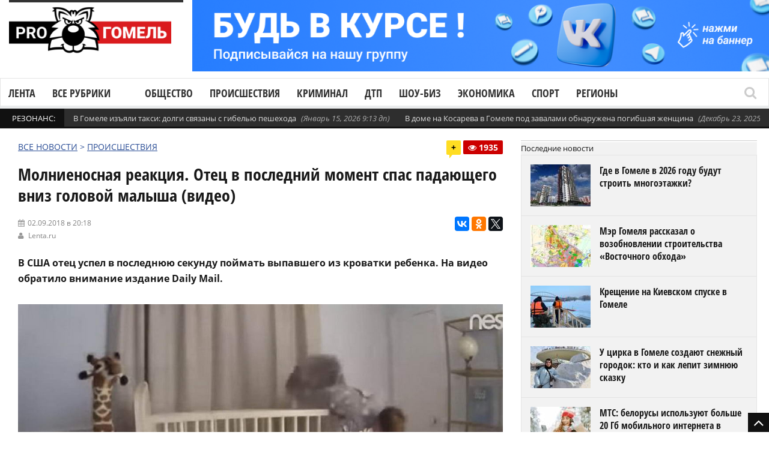

--- FILE ---
content_type: text/html; charset=UTF-8
request_url: https://progomel.by/wp-admin/admin-ajax.php
body_size: 174
content:
{"status":"succeed","html":1935,"other_posts":"1935,2257,1695,1405,1060,502"}

--- FILE ---
content_type: application/javascript
request_url: https://progomel.by/wp-content/themes/orion/js/facebook.js
body_size: 335
content:
document.addEventListener(
	'DOMContentLoaded',
	function() {
		( function( d, s, id ) {
			var js, fjs = d.getElementsByTagName( s )[0];
			if ( d.getElementById( id ) ) {
				return;
			}
			js     = d.createElement( s );
			js.id  = id;
			js.src = '//connect.facebook.net/ru_RU/sdk.js#xfbml=1&version=v2.8';
			fjs.parentNode.insertBefore( js, fjs );
		}( document, 'script', 'facebook-jssdk' ) );

		( function( d, s, id ) {
			var js, fjs = d.getElementsByTagName( s )[0];
			if ( d.getElementById( id ) ) return;
			js     = d.createElement( s );
			js.id  = id;
			js.src = '//connect.facebook.net/ru_RU/sdk.js#xfbml=1&version=v2.8';
			fjs.parentNode.insertBefore( js, fjs );
		}( document, 'script', 'facebook-jssdk' ) );
	},
	false
);
